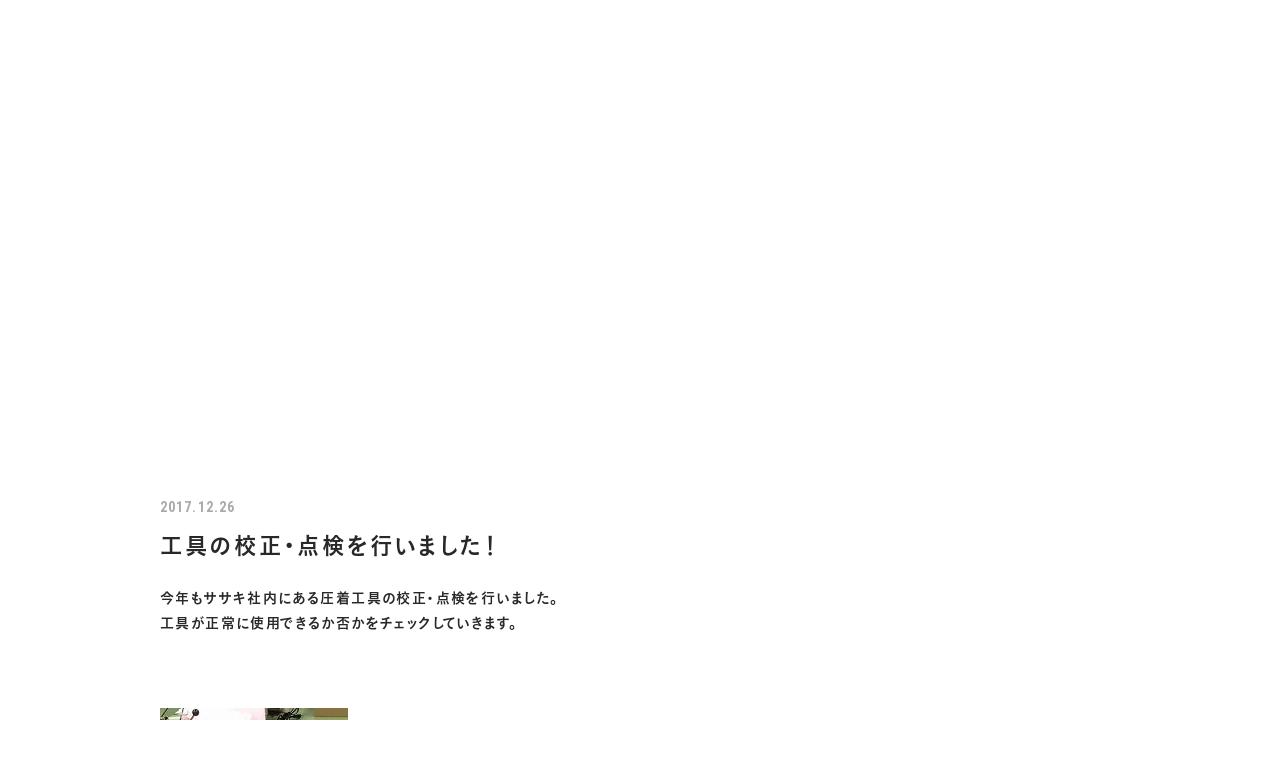

--- FILE ---
content_type: text/html; charset=UTF-8
request_url: https://sasaki-inc.co.jp/news/%E3%81%9D%E3%81%AE%E4%BB%96/p5085/
body_size: 37715
content:
<!DOCTYPE html>
<html class="no-js" lang="ja">

<head>
        <!-- Google Tag Manager -->
<script>(function(w,d,s,l,i){w[l]=w[l]||[];w[l].push({'gtm.start':
new Date().getTime(),event:'gtm.js'});var f=d.getElementsByTagName(s)[0],
j=d.createElement(s),dl=l!='dataLayer'?'&l='+l:'';j.async=true;j.src=
'https://www.googletagmanager.com/gtm.js?id='+i+dl;f.parentNode.insertBefore(j,f);
})(window,document,'script','dataLayer','GTM-TCCHBTH');</script>
<!-- End Google Tag Manager -->    <meta charset="UTF-8">
  <meta http-equiv="X-UA-Compatible" content="IE=edge">
  <script>
    if (navigator.userAgent.match(/(iPhone|Android.*Mobile)/)) {
      document.write('<meta name="viewport" content="width=device-width,initial-scale=1.0,minimum-scale=1.0,maximum-scale=2.0,user-scalable=1">');
    } else {
      document.write('<meta name="viewport" content="width=1200,maximum-scale=2.0,user-scalable=1">');
    };
  </script>
  <meta name="format-detection" content="telephone=no">
  <title>工具の校正・点検を行いました！｜新着情報｜株式会社ササキ</title>
  <meta name='robots' content='index, follow, max-image-preview:large, max-snippet:-1, max-video-preview:-1' />

	<!-- This site is optimized with the Yoast SEO plugin v20.11 - https://yoast.com/wordpress/plugins/seo/ -->
	<meta name="description" content="半導体や航空機など産業用の高信頼ワイヤーハーネスの製造・加工、電子機器組立を担う株式会社ササキ(本社:山梨県韮崎市)の新着情報「工具の校正・点検を行いました！」です。" />
	<link rel="canonical" href="https://sasaki-inc.co.jp/news/その他/p5085/" />
	<meta property="og:locale" content="ja_JP" />
	<meta property="og:type" content="article" />
	<meta property="og:title" content="工具の校正・点検を行いました！｜新着情報｜株式会社ササキ" />
	<meta property="og:description" content="半導体や航空機など産業用の高信頼ワイヤーハーネスの製造・加工、電子機器組立を担う株式会社ササキ(本社:山梨県韮崎市)の新着情報「工具の校正・点検を行いました！」です。" />
	<meta property="og:url" content="https://sasaki-inc.co.jp/news/その他/p5085/" />
	<meta property="og:site_name" content="株式会社ササキ" />
	<meta property="article:modified_time" content="2022-09-07T06:46:21+00:00" />
	<meta property="og:image" content="https://sasaki-inc.co.jp/wp/wp-content/uploads/2025/05/ogp_30.png" />
	<meta property="og:image:width" content="1200" />
	<meta property="og:image:height" content="630" />
	<meta property="og:image:type" content="image/png" />
	<script type="application/ld+json" class="yoast-schema-graph">{"@context":"https://schema.org","@graph":[{"@type":"WebPage","@id":"https://sasaki-inc.co.jp/news/%e3%81%9d%e3%81%ae%e4%bb%96/p5085/","url":"https://sasaki-inc.co.jp/news/%e3%81%9d%e3%81%ae%e4%bb%96/p5085/","name":"工具の校正・点検を行いました！｜新着情報｜株式会社ササキ","isPartOf":{"@id":"https://sasaki-inc.co.jp/#website"},"datePublished":"2017-12-25T23:42:31+00:00","dateModified":"2022-09-07T06:46:21+00:00","description":"半導体や航空機など産業用の高信頼ワイヤーハーネスの製造・加工、電子機器組立を担う株式会社ササキ(本社:山梨県韮崎市)の新着情報「工具の校正・点検を行いました！」です。","breadcrumb":{"@id":"https://sasaki-inc.co.jp/news/%e3%81%9d%e3%81%ae%e4%bb%96/p5085/#breadcrumb"},"inLanguage":"ja","potentialAction":[{"@type":"ReadAction","target":["https://sasaki-inc.co.jp/news/%e3%81%9d%e3%81%ae%e4%bb%96/p5085/"]}]},{"@type":"BreadcrumbList","@id":"https://sasaki-inc.co.jp/news/%e3%81%9d%e3%81%ae%e4%bb%96/p5085/#breadcrumb","itemListElement":[{"@type":"ListItem","position":1,"name":"ホーム","item":"https://sasaki-inc.co.jp/"},{"@type":"ListItem","position":2,"name":"新着情報","item":"https://sasaki-inc.co.jp/news/"},{"@type":"ListItem","position":3,"name":"その他","item":"https://sasaki-inc.co.jp/news/%e3%81%9d%e3%81%ae%e4%bb%96/"},{"@type":"ListItem","position":4,"name":"工具の校正・点検を行いました！"}]},{"@type":"WebSite","@id":"https://sasaki-inc.co.jp/#website","url":"https://sasaki-inc.co.jp/","name":"株式会社ササキ","description":"","potentialAction":[{"@type":"SearchAction","target":{"@type":"EntryPoint","urlTemplate":"https://sasaki-inc.co.jp/?s={search_term_string}"},"query-input":"required name=search_term_string"}],"inLanguage":"ja"}]}</script>
	<!-- / Yoast SEO plugin. -->


<link rel='stylesheet' id='classic-theme-styles-css' href='https://sasaki-inc.co.jp/wp/wp-includes/css/classic-themes.min.css' type='text/css' media='all' />
<link rel="https://api.w.org/" href="https://sasaki-inc.co.jp/wp-json/" />  <script type="application/ld+json">
    {
      "@context": "http://schema.org",
      "@type": "WebSite",
      "url": "https://sasaki-inc.co.jp",
      "potentialAction": {
        "@type": "SearchAction",
        "target": "https://sasaki-inc.co.jp?s={search_term}",
        "query-input": "required name=search_term"
      }
    }
  </script>
  <link rel="stylesheet" href="https://sasaki-inc.co.jp/wp/wp-content/themes/standard/css/reset.css">
  <link rel="stylesheet" href="https://sasaki-inc.co.jp/wp/wp-content/themes/standard/css/common.css">
  <link rel="stylesheet" href="https://sasaki-inc.co.jp/wp/wp-content/themes/standard/css/loops.css">
  <link rel="stylesheet" href="https://sasaki-inc.co.jp/wp/wp-content/themes/standard/css/slick.css">
  <link rel="stylesheet" href="https://sasaki-inc.co.jp/wp/wp-content/themes/standard/css/main.css">
  <link rel="stylesheet" href="https://sasaki-inc.co.jp/wp/wp-content/themes/standard/css/mce.css">
    <link rel="stylesheet" href="https://sasaki-inc.co.jp/wp/wp-content/themes/standard/style.css">
  <link rel="stylesheet" media="print" href="https://sasaki-inc.co.jp/wp/wp-content/themes/standard/css/print.css">
  <link rel="shortcut icon" href="/favicon.ico">
  <link rel="apple-touch-icon" sizes="180x180" href="/apple-touch-icon.png">
  <link rel="preconnect" href="https://fonts.googleapis.com">
  <link rel="preconnect" href="https://fonts.gstatic.com" crossorigin>
  <link href="https://fonts.googleapis.com/css2?family=Roboto+Condensed:wght@400;700&display=swap" rel="stylesheet">
  <script src="//typesquare.com/3/tsst/script/ja/typesquare.js?60cc056642f8410eb48d31d0e90393a3"></script>
        </head>


<body class="subpage single single-news single-news-5085 post-type-news" id="top">
      <!-- Google Tag Manager (noscript) -->
<noscript><iframe src="https://www.googletagmanager.com/ns.html?id=GTM-TCCHBTH"
height="0" width="0" style="display:none;visibility:hidden"></iframe></noscript>
<!-- End Google Tag Manager (noscript) -->  
      <div class="common--copyright font-en txt-wh sp-none"><small><span>&copy;</span>2022 Sasaki Inc.</small></div>
  

  <svg aria-hidden="true" style="position: absolute; width: 0; height: 0; overflow: hidden;" version="1.1" xmlns="http://www.w3.org/2000/svg" xmlns:xlink="http://www.w3.org/1999/xlink">
<defs>
<symbol id="icon-new_tab" viewBox="0 0 32 32">
<title>new_tab</title>
<path d="M6 0v26h26v-26h-26zM29.5 23.5h-21v-21h21v21z"></path>
<path d="M2.5 29.5v-23.5h-2.5v26h26v-2.5h-2.5z"></path>
<path d="M14.551 19.552l7.366-7.366v5.3h2.5v-9.567h-9.567v2.5h5.3l-7.366 7.366z"></path>
</symbol>
<symbol id="icon-pdf" viewBox="0 0 73 32">
<title>pdf</title>
<path d="M7.273 0h58.182c4.017 0 7.273 3.256 7.273 7.273v0 17.455c0 4.017-3.256 7.273-7.273 7.273v0h-58.182c-4.017 0-7.273-3.256-7.273-7.273v0-17.455c0-4.017 3.256-7.273 7.273-7.273v0zM19.418 19.276c0.101 0.005 0.219 0.008 0.338 0.008 1.762 0 3.38-0.613 4.654-1.638l-0.014 0.011c1.174-0.998 1.914-2.477 1.914-4.128 0-0.077-0.002-0.153-0.005-0.229l0 0.011c0.006-0.091 0.010-0.197 0.010-0.304 0-1.474-0.672-2.791-1.725-3.662l-0.008-0.006c-1.264-0.863-2.824-1.377-4.505-1.377-0.194 0-0.387 0.007-0.578 0.020l0.026-0.001h-6.481v17.126h3.75v-5.83h2.618zM18.055 10.673c0.184-0.020 0.397-0.031 0.612-0.031 1.052 0 2.041 0.268 2.903 0.741l-0.031-0.016c0.542 0.447 0.885 1.119 0.885 1.871 0 0.054-0.002 0.107-0.005 0.16l0-0.007c0.006 0.072 0.010 0.155 0.010 0.24 0 0.847-0.355 1.611-0.923 2.152l-0.001 0.001c-0.879 0.512-1.935 0.815-3.062 0.815-0.236 0-0.469-0.013-0.698-0.039l0.028 0.003h-1.002v-5.888h1.284zM34.419 25.105c0.168 0.007 0.365 0.012 0.562 0.012 1.787 0 3.494-0.347 5.056-0.976l-0.091 0.032c1.388-0.647 2.507-1.674 3.248-2.949l0.019-0.035c0.769-1.287 1.223-2.838 1.223-4.495 0-0.048-0-0.096-0.001-0.143l0 0.007c0.003-0.093 0.005-0.203 0.005-0.313 0-1.644-0.439-3.186-1.205-4.515l0.023 0.044c-0.76-1.257-1.856-2.242-3.166-2.846l-0.045-0.018c-1.497-0.599-3.232-0.946-5.048-0.946-0.22 0-0.438 0.005-0.655 0.015l0.031-0.001h-5.353v17.127h5.398zM34.612 10.673q5.898 0 5.898 5.852 0 5.887-5.898 5.887h-1.843v-11.738h1.841zM59.385 7.98h-11.978v17.126h3.75v-7.651h7.455v-2.826h-7.478v-3.807h8.25v-2.842z"></path>
</symbol>
<symbol id="slash" viewBox="0 0 1500 1500" preserveAspectRatio="none">
<title>slash</title>
<path d="M750,1500L0 1500 750 0 1500 0 z"></path>
</symbol>
</defs>
</svg>

  <header class="header flex flex-a-ctr">
    <div class="inner inner-lg flex flex-j-between flex-a-ctr">
      <h2 class="header--logo"><a href="/"><img src="/wp/wp-content/themes/standard/images/common/header-logo_30.svg" alt="工具の校正・点検を行いました！｜新着情報｜株式会社ササキ" width="137" height="30"  class="logo-wh"><img src="/wp/wp-content/themes/standard/images/common/header-logo_30-bl.svg" alt="工具の校正・点検を行いました！｜新着情報｜株式会社ササキ" width="137" height="30" class="logo-def"></a></h2>

              <div class="gnav_btn flex flex-j-ctr flex-a-ctr">
          <div class="gnav_btn--lines">
            <span></span><span></span>
          </div>
        </div>
        <nav class="gnav">
          <ul class="gnav--menu flex flex-j-ctr font-en">
  <li class="menu-item-has-children">
    <a href="/sustainability/" class="gnav--link">
      <div class="menu_title">SUSTAINABILITY</div>
      <div class="menu_desc">SUSTAINABILITY</div>
    </a>
    <div class="gnav--sub_nav--wrap" data-group="sustainability">
      <div class="inner inner-lg">
        <div class="gnav--sub_nav--inner flex flex-sp-block">
          <div class="gnav--sub_nav--lft">
            <p class="gnav--sub_nav-ttl font-en fz-32">SUSTAINABILITY<span class="fz-14">サスティナビリティ</span></p>
                          <!-- <div class="cta_tel mgn-btm48">
                <a href="tel:0551223733" onClick="ga('send', 'event', 'sp', 'tel');">
                  <span class="tel">TEL.<span class="num">0551-22-3733</span></span>
                                  </a>
              </div> -->
                      </div>
          <ul class="gnav--sub_nav fz-16">
            <li class="pc-none"><a href="/sustainability/" class="gnav--sub_nav--link" data-label="sdgs">CSR</a></li>
            <li><a href="/sustainability/sdgs/" class="gnav--sub_nav--link" data-label="sdgs">SDGsへの取り組み</a></li>
            <li><a href="/sustainability/environment/" class="gnav--sub_nav--link" data-label="environment">環境への取り組み</a></li>
            <li><a href="/sustainability/social/" class="gnav--sub_nav--link" data-label="social">社会への取り組み</a></li>
          </ul>
          <div class="gnav--sub_nav-bg">
            <div class="gnav--sub_nav-bg-inner">
              <img src="/wp/wp-content/themes/standard/images/common/gnav--bg-sustainability.jpg" alt="会社案内" width="657" height="280" class="gnav--sub_nav--img hover">
              <img src="/wp/wp-content/themes/standard/images/common/gnav--bg-sustainability-sdgs.jpg" alt="SDGsへの取り組み" width="657" height="280" data-label="sdgs" class="gnav--sub_nav--img">
              <img src="/wp/wp-content/themes/standard/images/common/gnav--bg-sustainability-environment.jpg" alt="環境への取り組み" width="657" height="280" data-label="environment" class="gnav--sub_nav--img">
              <img src="/wp/wp-content/themes/standard/images/common/gnav--bg-sustainability-social.jpg" alt="社会への取り組み" width="657" height="280" data-label="social" class="gnav--sub_nav--img">
              <div class="bg-slash-wrap">
                <div class="bg-slash bg-slash01"></div>
                <div class="bg-slash bg-slash02"></div>
                <div class="bg-slash bg-slash03"></div>
              </div>
            </div>
          </div>
        </div>
      </div>
    </div>
    <span class="gnav_sub_toggle"></span>
  </li>
  <li class="menu-item-has-children">
    <a href="/company/" class="gnav--link">
      <div class="menu_title">COMPANY</div>
      <div class="menu_desc">会社案内</div>
    </a>
    <div class="gnav--sub_nav--wrap" data-group="company">
      <div class="inner inner-lg">
        <div class="gnav--sub_nav--inner flex flex-sp-block">
          <div class="gnav--sub_nav--lft">
            <p class="gnav--sub_nav-ttl font-en fz-32">COMPANY<span class="fz-14">会社案内</span></p>
                          <!-- <div class="cta_tel mgn-btm48">
                <a href="tel:0551223733" onClick="ga('send', 'event', 'sp', 'tel');">
                  <span class="tel">TEL.<span class="num">0551-22-3733</span></span>
                                  </a>
              </div> -->
                      </div>
          <ul class="gnav--sub_nav fz-16">
            <li class="pc-none"><a href="/company/" class="gnav--sub_nav--link" data-label="company">会社案内</a></li>
            <li><a href="/company/factory/" class="gnav--sub_nav--link" data-label="factory">工場紹介</a></li>
            <li><a href="/company/#COMPANY" class="gnav--sub_nav--link" data-label="detail">会社概要</a></li>
            <li><a href="/service/" class="gnav--sub_nav--link" data-label="service">製品・サービス</a></li>
          </ul>
          <div class="gnav--sub_nav-bg">
            <div class="gnav--sub_nav-bg-inner">
              <img src="/wp/wp-content/themes/standard/images/common/gnav--bg-company.jpg" alt="会社案内" width="657" height="280" class="gnav--sub_nav--img hover">
              <img src="/wp/wp-content/themes/standard/images/common/gnav--bg-company-factory.jpg" alt="工場紹介" width="657" height="280" data-label="factory" class="gnav--sub_nav--img">
              <img src="/wp/wp-content/themes/standard/images/common/gnav--bg-company-detail.jpg" alt="会社概要" width="657" height="280" data-label="detail" class="gnav--sub_nav--img">
              <img src="/wp/wp-content/themes/standard/images/common/gnav--bg-company-service.jpg" alt="製品・サービス" width="657" height="280" data-label="service" class="gnav--sub_nav--img">
              <div class="bg-slash-wrap">
                <div class="bg-slash bg-slash01"></div>
                <div class="bg-slash bg-slash02"></div>
                <div class="bg-slash bg-slash03"></div>
              </div>
            </div>
          </div>
        </div>
      </div>
    </div>
    <span class="gnav_sub_toggle"></span>
  </li>
  <li>
    <a href="/product/" class="gnav--link">
      <div class="menu_title">PRODUCTS</div>
      <div class="menu_desc">ササキの製品</div>
    </a>
  </li>
  <li>
    <a href="/news/" class="gnav--link">
      <div class="menu_title">NEWS</div>
      <div class="menu_desc">新着情報</div>
    </a>
  </li>
  <li>
    <a href="https://sasaki-inc.co.jp/recruit/" target="_blank" rel="noopener" class="gnav--link">
      <div class="menu_title">RECRUIT</div>
      <div class="menu_desc">採用情報</div>
    </a>
  </li>
  <li>
    <a href="/contact/" class="gnav--link" target="_blank" rel="noopener noreferrer">
      <div class="menu_title">CONTACT</div>
      <div class="menu_desc">お問い合わせ</div>
    </a>
  </li>
</ul>
<div class="gnav--sub-menu pos_rel pc-none">
  <ul class="font-en txt-wh">
    <li><a href="https://sasaki-inc.co.jp/recruit/" target="_blank" rel="noopener">RECRUIT SITE</a></li>
    <li><a href="/sitemap">SITEMAP</a></li>
  </ul>
  <p class="copyright font-en"><small>&copy;2022 Sasaki Inc.</small></p>
</div>        </nav>
      
    </div>
  </header>

  

<div class="page_ttl flex txt-wh">
  <div class="bg-slash-wrap">
    <div class="bg-slash bg-slash01"></div>
    <div class="bg-slash bg-slash02"></div>
    <div class="bg-slash bg-slash03"></div>
    <div class="bg-slash bg-slash04"></div>
  </div>
  <div class="page_ttl--bg-wrap">
    <div class="page_ttl--bg rellax" style="background-image:url(/wp/wp-content/uploads/2023/08/IMG_5425-1-1920x761.jpg);"></div>
      </div>
  <div class="inner">
    <h2 class="page_ttl-en font-en">news</h2>
    <!-- start breadcrumb - パンくず -->
    <div id="breadcrumbs" class="breadcrumbs"><span><span><a href="https://sasaki-inc.co.jp/">ホーム</a></span> ＞ <span><a href="https://sasaki-inc.co.jp/news/">新着情報</a></span> ＞ <span><a href="https://sasaki-inc.co.jp/news/%e3%81%9d%e3%81%ae%e4%bb%96/">その他</a></span> ＞ <span class="breadcrumb_last" aria-current="page">工具の校正・点検を行いました！</span></span></div>    <!-- end breadcrumb - パンくず -->

    

    
  </div>
  <div class="page_ttl--scroll font-en">SCROLL DOWN<i></i></div>
</div>


<div class="container">

  
<div class="inner section_pdg">
  <main>
            <article class="news--info mgn-btm80" id="news--info">
          <div class="post--info mgn-btm16">
            <p class="post--date font-en">2017.12.26</p>
          </div>
          <h1 class="ttl-02 mgn-btm24">工具の校正・点検を行いました！</h1>
          <div class="mce-content-body"><p>今年もササキ社内にある圧着工具の校正・点検を行いました。<br />
工具が正常に使用できるか否かをチェックしていきます。<br />
<img decoding="async" src="/wp/wp-content/uploads/IMG_0496.jpg" alt="" width="188" height="320" class="alignnone size-full wp-image-181" /></p>
</div>
        </article>
        <nav class="wp-pagenavi wp-pagenavi-single">
      <a href="/news/">一覧へ戻る</a>
    </nav>
  </main>
</div>
</div>




  <div class="page_top font-en"><a href="#top">TOP</a></div>

  <section class="cta txt-wh">
  <div class="cta-bg rellax"></div>
  <div class="inner inner-sm">
    <h2 class="cta--ttl font-en">CONTACT</h2>
    <p>ご相談・ご質問などございましたら、お気軽にお問い合わせください。</p>

    <ul class="cta--list flex flex-sp-block">
              <li class="cta_tel">
          <a href="tel:0551223733" onClick="ga('send', 'event', 'sp', 'tel');">
            <span class="tel"><span class="num font-en">0551-22-3733</span></span>
                      </a>
        </li>
            <li class="cta_contact">
        <a href="/contact/">お問い合わせフォーム</a>
      </li>
    </ul>
  </div>
</section>
  <footer class="footer bg-pt01 pos_rel">
  <div class="bg-slash-wrap bg-slash-dark">
    <div class="bg-slash bg-slash01"></div>
    <div class="bg-slash bg-slash02"></div>
  </div>
  <div class="inner inner-lg pos_rel">
    <h2 class="footer--logo mgn-btm32">
      <a href="/">
        <img src="/wp/wp-content/themes/standard/images/common/header-logo_30.svg" alt="工具の校正・点検を行いました！｜新着情報｜株式会社ササキ" width="137" height="30">
      </a>
    </h2>
        <div class="flex flex-sp-block">
      <div class="footer--lft">
        <address class="footer--address txt-wh">
          <ul>
            <li>
              <p class="fz-16 mgn-btm16">山梨本部<a href="https://goo.gl/maps/MV99C5bfQy9gekCN7" target="_blank" rel="noopener nofollow" class="footer--address-btn font-en">MAP</a></p>
              <div class="fz-13">
                <p>ワイヤーハーネス製造、電子機器組立</p>
                                  <p>
                    〒407-0175                    山梨県韮崎市穂坂町宮久保1155-1                  </p>
                                                  <p>
                    <a href="tel:0551223733" onClick="ga('send', 'event', 'sp', 'tel');">TEL:0551-22-3733</a>
                                          　FAX:0551-30-2266                                      </p>
                              </div>
            </li>
            <li>
              <p class="fz-16 mgn-btm16">宮城本部<a href="https://maps.app.goo.gl/dCJ6siDTnvwUt35W8" target="_blank" rel="noopener nofollow" class="footer--address-btn font-en">MAP</a></p>
              <div class="fz-13">
                <p>ワイヤーハーネス製造、電子機器組立</p>
                                  <p>
                    〒981-3629                    宮城県黒川郡大和町テクノヒルズ2-2                  </p>
                                                  <p>
                    <a href="tel:0223461511" onClick="ga('send', 'event', 'sp', 'tel');">TEL:022-346-1511</a>
                                          　FAX:022-346-1512                                      </p>
                              </div>
            </li>
            <li>
              <p class="fz-16 mgn-btm16">宮城本部LOGI仙台泉<a href="https://maps.app.goo.gl/GZ8oZsqvFCgN2fa77" target="_blank" rel="noopener nofollow" class="footer--address-btn font-en">MAP</a></p>
              <div class="fz-13">
                <p>半導体製造装置用部品の受け入れ・検査・梱包出荷</p>
                                  <p>
                    〒981-3137                    宮城県仙台市泉区大沢2-12-2<br />
LOGI FLAG DRY＆COLD 仙台泉Ⅰ 2F                  </p>
                                                  <p>
                    <a href="tel:0223461511" onClick="ga('send', 'event', 'sp', 'tel');">TEL:022-346-1511</a>
                                          　FAX:022-346-1512                                      </p>
                              </div>
            </li>
          </ul>
        </address>

      </div>

      <div class="footer--rgt">
        <nav class="fnav">
          <div class="fnav--menu font-en flex flex-sp-block">
  <ul>
    <li id="menu-item-2923" class="menu-item menu-item-type-post_type menu-item-object-page menu-item-home menu-item-2923"><a href="https://sasaki-inc.co.jp/">HOME</a></li>
<li id="menu-item-3087" class="menu-item menu-item-type-post_type menu-item-object-page menu-item-3087"><a href="https://sasaki-inc.co.jp/service/"><div class="menu_title">ABOUT</div><div class="menu_desc">ササキのものづくり</div></a></li>
<li id="menu-item-3086" class="menu-item menu-item-type-post_type menu-item-object-page menu-item-3086"><a href="https://sasaki-inc.co.jp/product/"><div class="menu_title">PRODUCTS</div><div class="menu_desc">ササキの製品</div></a></li>
<li id="menu-item-3075" class="menu-item menu-item-type-post_type menu-item-object-page menu-item-has-children menu-item-3075"><a href="https://sasaki-inc.co.jp/sustainability/"><div class="menu_title">SUSTAINABILITY</div><div class="menu_desc">サステナビリティ</div></a>
<ul class="sub-menu">
	<li id="menu-item-3076" class="menu-item menu-item-type-post_type menu-item-object-page menu-item-3076"><a href="https://sasaki-inc.co.jp/sustainability/sdgs/">SDGsへの取り組み</a></li>
	<li id="menu-item-3077" class="menu-item menu-item-type-post_type menu-item-object-page menu-item-3077"><a href="https://sasaki-inc.co.jp/sustainability/environment/">環境への取り組み</a></li>
	<li id="menu-item-3078" class="menu-item menu-item-type-post_type menu-item-object-page menu-item-3078"><a href="https://sasaki-inc.co.jp/sustainability/social/">社会への取り組み</a></li>
</ul>
</li>
  </ul>
  <ul>
    <li id="menu-item-3081" class="menu-item menu-item-type-post_type menu-item-object-page menu-item-has-children menu-item-3081"><a href="https://sasaki-inc.co.jp/company/"><div class="menu_title">COMPANY</div><div class="menu_desc">会社案内</div></a>
<ul class="sub-menu">
	<li id="menu-item-3082" class="menu-item menu-item-type-post_type menu-item-object-page menu-item-3082"><a href="https://sasaki-inc.co.jp/company/factory/">工場紹介</a></li>
</ul>
</li>
<li id="menu-item-3084" class="menu-item menu-item-type-post_type menu-item-object-page menu-item-3084"><a href="https://sasaki-inc.co.jp/news/"><div class="menu_title">NEWS</div><div class="menu_desc">新着情報</div></a></li>
<li id="menu-item-3085" class="menu-item menu-item-type-post_type menu-item-object-page menu-item-3085"><a href="https://sasaki-inc.co.jp/contact/">CONTACT<span class="icon-arrow"></span></a></li>
<li id="menu-item-5628" class="menu-item menu-item-type-custom menu-item-object-custom menu-item-5628"><a href="https://sasaki-inc.co.jp/recruit/">RECRUIT</a></li>
  </ul>
</div>        </nav><!-- .fnav -->
        <p class="copyright txt-rgt"><small>&copy;2022 Sasaki Inc.</small></p>
      </div>
    </div>
  </div>
</footer>


<script src="//ajax.googleapis.com/ajax/libs/jquery/3.3.1/jquery.min.js"></script>
<script src="/wp/wp-content/themes/standard/js/slick.min.js"></script>
<script src="/wp/wp-content/themes/standard/js/gsap.min.js"></script>
<script src="/wp/wp-content/themes/standard/js/ScrollTrigger.min.js"></script>


  <script src="/wp/wp-content/themes/standard/js/rellax.min.js"></script>


<script>
  /* 共通関数まとめ
   ********************************************** */
  const ua = navigator.userAgent,
    pc = ua.indexOf('iPhone') < 0 && ua.indexOf('Android') < 0,
    tab = ua.indexOf('iPad') > 0 || ua.indexOf('Android') > 0,
    sp = ua.indexOf('iPhone') > 0 || ua.indexOf('Android') > 0,
    wid = $(window).width(),
    hei = $(window).height();

  const browser = window.navigator.userAgent.toLowerCase(),
    ie = browser.indexOf('msie') != -1 || browser.indexOf('trident') != -1,
    safari = browser.indexOf('safari') !== -1 && browser.indexOf('chrome') === -1 && browser.indexOf('edge') === -1;

  /* ブラウザを判定してhtmlタグにclass追加
   ********************************************** */
  function css_browser_selector(u) {
    var ua = u.toLowerCase(),
      is = function(t) {
        return ua.indexOf(t) > -1
      },
      g = 'gecko',
      w = 'webkit',
      s = 'safari',
      o = 'opera',
      m = 'mobile',
      h = document.documentElement,
      b = [(!(/opera|webtv/i.test(ua)) && /msie\s(\d)/.test(ua)) ? ('ie ie' + RegExp.$1) : is('firefox/2') ? g + ' ff2' : is('firefox/3.5') ? g + ' ff3 ff3_5' : is('firefox/3.6') ? g + ' ff3 ff3_6' : is('firefox/3') ? g + ' ff3' : is('gecko/') ? g : is('opera') ? o + (/version\/(\d+)/.test(ua) ? ' ' + o + RegExp.$1 : (/opera(\s|\/)(\d+)/.test(ua) ? ' ' + o + RegExp.$2 : '')) : is('konqueror') ? 'konqueror' : is('blackberry') ? m + ' blackberry' : is('android') ? m + ' android' : is('chrome') ? w + ' chrome' : is('iron') ? w + ' iron' : is('applewebkit/') ? w + ' ' + s + (/version\/(\d+)/.test(ua) ? ' ' + s + RegExp.$1 : '') : is('mozilla/') ? g : '', is('j2me') ? m + ' j2me' : is('iphone') ? m + ' iphone' : is('ipod') ? m + ' ipod' : is('ipad') ? m + ' ipad' : is('mac') ? 'mac' : is('darwin') ? 'mac' : is('webtv') ? 'webtv' : is('win') ? 'win' + (is('windows nt 6.0') ? ' vista' : '') : is('freebsd') ? 'freebsd' : (is('x11') || is('linux')) ? 'linux' : '', 'js'];
    c = b.join(' ');
    h.className += ' ' + c;
    return c;
  };
  css_browser_selector(navigator.userAgent);

    $(function() {

    
    /* telタグ例外処理
     ********************************************** */
    if (pc) {
      $('a[href ^= "tel:"]').each(function() {
        $(this).css({
          'pointerEvents': 'none',
          'display': 'inline-block'
        }).removeAttr('onclick');
      });
    } else {
      $('a[href ^= "tel:"]').each(function() {
        $(this).attr("onclick", "ga('send', 'event', 'sp', 'tel')");
      });
    }

    /* スムーススクロール
     ********************************************** */
    // ヘッダーの高さ取得し、その差分で位置をきめているので、適宜変えてください
    const headerHight = $('.header').outerHeight(true);
    $('a[href^="#"]').on('click', function() {
      const speed = 400,
        href = $(this).attr('href'),
        target = $(href == '#' || href == '' ? 'html' : href),
        position = target.offset().top - headerHight;
      $('body,html').animate({
        scrollTop: position
      }, speed, 'swing');
      return false;
    });

    /* アンカーリンク
     ********************************************** */
    // 固定ヘッダーの高さ PC:スマホ
    const header_sm_hgt = wid > 1200 ? 64 : 64;

    // ページ内外リンクの書き分け
    const current_pathname = decodeURI(location.pathname);
    $('a[href*="#"]').each(function() {
      let href = decodeURI($(this)[0].href);
      const pathname = decodeURI($(this)[0].pathname);
      const hash = decodeURI($(this)[0].hash);
      if (current_pathname == pathname) {
        href = href.replace(href, hash);
      } else {
        href = href.replace(pathname + '#', pathname + '#anchor-');
      }
      $(this).attr('href', href);
    });

    // セクションの最初の要素の場合、idをセクション区切りに合わせる
    $('.section_pdg > .anchor + *[id]').each(function() {
      const id = $(this).attr('id'), // 要素のid
        pdg_top = -(parseInt($(this).closest('.section_pdg').css('padding-top'))), // セクションの余白数値
        top = -header_sm_hgt + pdg_top + 'px'; // 合算
      $(this).prepend('<span class="anchor" id="' + id + '" />').removeAttr('id'); // id付け替え
      $(this).find('.anchor').css('top', pdg_top);
      $(this).find('.anchor[id^="anchor"]').css('top', top); // #anchor-のついたアンカーのトップ書き換え
    });


    /* グロナビ：current カスタム投稿タイプ
     ********************************************** */
    let current_lgt = $('.current-menu-item').length;
    let home = $(location).attr('origin'),
      pathname = $(location).attr('pathname');
    if (!current_lgt) {
      if (pathname != '/') { // ルート以外は最初のスラッシュまでを取得
        pathname = pathname.match(/\/.*?\//);
      }
      let url = home + pathname;
      $('.gnav--link[href="' + url + '"]').parents('li').addClass('current-menu-item');
    }

    /* グロナビ：スマホでの開閉とサブメニュー開閉
     ********************************************** */
    if (wid <= 1200) {
      $('.gnav_btn').on('click', function() {
        $('.gnav_btn, .gnav, .header--logo').toggleClass('active');
      });

      $('.gnav_sub_toggle').on('click', function() {
        $(this).siblings('.gnav--sub_nav--wrap').stop().slideToggle(400);
        $(this).toggleClass('active');
      });
    }

    /* Loopsコンテンツ：スライド設定
     ********************************************** */
    const slide = $('.slide');
    slide.slick({
      autoplay: true,
      autoplaySpeed: 5000,
      adaptiveHeight: true,
      speed: 1000,
      prevArrow: '<a class="slick-prev" href="#"></a>',
      nextArrow: '<a class="slick-next" href="#"></a>',
      dots: true,
      pauseOnFocus: false,
      pauseOnHover: false,
      customPaging: function(slider, i) {
        const thumb = $(slider.$slides[i]).data();
        return '';
      },
    });
    // 高さ揃え
    function arrow_hgt_adjust() {
      slide.each(function() {
        const img_hgt = $(this).find('.img').height(),
          arrow = $(this).find('.slick-arrow');
        arrow.height(img_hgt);
      });
    }
    arrow_hgt_adjust();
    $(window).resize(function() {
      arrow_hgt_adjust();
    });
    // 1枚のとき
    slide.each(function() {
      const img_lgt = $(this).find('.img').length;
      if (img_lgt == 1) {
        $(this).find('.slick-dots').remove();
      }
    });

    /* Loopsコンテンツ：2～4カラムの高さ揃え
     ********************************************** */
    if (wid > 767) {
      $('.lps_parts--column:not(.column-1) .column_item').each(function() {
        var itemHgt = $(this).height();
        imgHgt = $(this).find('.img').outerHeight();
        text = $(this).find('.text');
        textHgt = itemHgt - imgHgt;
        text.css('height', textHgt);
      });
    }

    /* テーブル
     ********************************************** */
    $('.mce-content-body .table-sp-scroll').each(function() {
      const mce_content_body_width = $(this).closest('.mce-content-body').width(),
        tableWidth = $(this).find('tbody').width();
      if (mce_content_body_width < tableWidth - 2) {
        $(this).wrap('<div class="scroll" />');
        $(this).closest('.scroll').before('<p class="scroll--cap">横にスクロールできます→</p>');
      }
    });

    $('.mce-content-body table:not(.table-sp-scroll)').each(function() {
      const mce_content_body_width = $(this).closest('.mce-content-body').width(),
        tableWidth = $(this).find('tbody').width();
      if (mce_content_body_width < tableWidth - 2) {
        $(this).css('width', '100%');
      }
    });

    /* iframe対応
     ********************************************** */
    $('.mce-content-body iframe').each(function() {
      const string = $(this).attr('src'),
        google_map = 'https://www.google.com/',
        youtube = 'https://www.youtube.com/';

      if (string.indexOf(google_map) > -1) {
        $(this).wrap('<div class="iframe iframe--google_map" />');
      }
      if (string.indexOf(youtube) > -1) {
        $(this).wrap('<div class="iframe iframe--youtube" />');
      }
    });

    /* alt
     ********************************************** */
    $('.mce-content-body img[alt=""], .lps_sec img[alt=""]').each(function() {
      let alt = '工具の校正・点検を行いました！｜新着情報｜株式会社ササキ';
      $(this).attr('alt', alt);
    });

    /* YouTube関連動画非表示
     ********************************************** */
    $('iframe[src^="https://www.youtube.com/embed/"]').each(function() {
      let src = $(this).attr('src');
      if (src.match(/\?feature=oembed/)) {
        src = src.replace('?feature=oembed', '');
      }
      let regExp = /^.*(youtu\.be\/|v\/|u\/\w\/|embed\/|watch\?v=|\&v=)([^#\&\?]*).*/;
      match = src.match(regExp),
        id = match[2];
      if (match && id.length == 11) {
        let new_src = src + '?loop=1&playlist=' + id;
        $(this).attr('src', new_src);
      }
    });

    /* no_link
     ********************************************** */
    $('a[href*="no_link"]').attr('href', 'javascript:void(0);');

    /* リンクを別タブで開く
     ********************************************** */
    let contact_link = 'a[href*="/contact"]',
      out_link = 'a[href^="http"]:not([href*="' + location.hostname + '"])',
      file_link = 'a[href$=".pdf"],.btn a[href$=".jpg"],.btn a[href$=".png"]';
    $(contact_link + ',' + out_link + ',' + file_link).attr({
      'target': '_blank',
      'rel': 'noopener noreferrer'
    });
    $(out_link).attr({
      'rel': 'noopener noreferrer nofollow'
    });

    /* スクロールアニメーション
     ********************************************** */
    function scrollAnime() {
      const array = gsap.utils.toArray('.fadeIn');
      array.forEach(function(el, i) {
        gsap.to(el, {
          scrollTrigger: {
            trigger: el,
            start: '-=100px center',
            toggleClass: 'is-active',
            once: true,
          },
        });
      });
    }

    

    
      /* paralax
       ********************************************** */
      const rellax = new Rellax('.rellax', {
        speed: -2,
        center: true,
      });

      /* ホームアニメーション スマホ
       ********************************************** */
      scrollAnime();



    

    
      // 下層
      ScrollTrigger.create({
        start: $('.page_ttl').outerHeight(true) - 64,
        end: 99999,
        toggleClass: {
          className: 'header-on',
          targets: '.header'
        },
      });
      ScrollTrigger.create({
        start: 0,
        end: 99999,
        toggleClass: {
          className: 'is-scroll',
          targets: '.page_top'
        },
      });

    

    
      /* グロナビ PC
       ********************************************** */
      if (wid > 1201) {
        $('.menu-item-has-children').hover(function() {
          $(this).find('.gnav--sub_nav--wrap').stop().slideToggle();
          $('.gnav--sub_nav--link, .gnav--sub_nav--img').removeClass('hover');
          $('.gnav--sub_nav--img:first-child').addClass('hover');
        });

        // サブナビゲーション
        $('.gnav--sub_nav--link').hover(function() {
          const label = $(this).attr('data-label');
          $('.gnav--sub_nav--link, .gnav--sub_nav--img').removeClass('hover');
          $(this).addClass('hover');
          $('.gnav--sub_nav--img[data-label="' + label + '"]').addClass('hover');
        });
      }

    


    
      /* click時にactiveをtoggle処理
       ********************************************** */
      $archive_list = '.archive_list--ttl,.archive_list';
      $($archive_list).on('click', function() {
        $(this).toggleClass('active');
        $(this).siblings('.archive_month').stop().slideToggle(400);
      });

    
  });

  </script>
    </body>

</html>

--- FILE ---
content_type: text/css
request_url: https://sasaki-inc.co.jp/wp/wp-content/themes/standard/css/common.css
body_size: 8434
content:
/* ##############################################################################

    COMMON

############################################################################## */
html {
  font-size: clamp(14px, 1.17vw, 16px);
}

body {
  font-size: .9375rem;
  font-family: こぶりなゴシック W6 JIS2004, YuGothic, 'Yu Gothic', 'ヒラギノ角ゴ Pro W3', 'Hiragino Kaku Gothic ProN', sans-serif;
  font-weight: 500;
  font-feature-settings: "palt";
  line-height: 1.8;
  letter-spacing: .08em;
  background-color: #fff;
  *font-size: small;
  *font: x-small;
  color: #282828;
  -webkit-font-smoothing: antialiased;
}

ul,
ol {
  list-style: none;
}

small {
  font-size: .875rem;
  /* 14px */
}

a,
a[href="javascript:void(0);"]:hover {
  color: #282828;
  text-decoration: none;
  transition: all .4s ease-out;
  outline: none;
}

a[href="javascript:void(0);"],
a[href="javascript:void(0);"]::before {
  color: inherit;
  cursor: default;
  opacity: 1;
  text-decoration: none;
  -webkit-tap-highlight-color: rgba(0, 0, 0, 0);
}

a:focus {
  text-decoration: none !important;
}

img {
  vertical-align: middle;
}

address,
em,
i {
  font-style: normal;
}

h1,
h2,
h3,
h4,
h5,
h6 {
  line-height: 1.4;
}

svg {
  transition: all .4s ease-out;
}

@media screen and (min-width: 1366px) {
  body {
    font-size: 14px;
  }
}

@media screen and (max-width: 767px) {
  body {
    -webkit-text-size-adjust: none;
    word-break: break-word;
  }

  img {
    max-width: 100%;
    height: auto;
  }

  small {
    font-size: .813rem;
    /* 13px */
  }
}

/* layout
**************************************** */

/* --- float --- */
.flt-rgt {
  float: right;
}

.flt-lft {
  float: left;
}

/* --- position --- */
.pos_rel {
  position: relative;
}

.pos_ab {
  position: absolute;
}

/* --- margin --- */
.mgn-btm8 {
  margin-bottom: .5rem;
}

.mgn-btm16 {
  margin-bottom: 1rem;
}

.mgn-btm24 {
  margin-bottom: 1.5rem;
}

.mgn-btm32 {
  margin-bottom: 2rem;
}

.mgn-btm40 {
  margin-bottom: 2.5rem;
}

.mgn-btm48 {
  margin-bottom: 3rem;
}

.mgn-btm56 {
  margin-bottom: 3.5rem;
}

.mgn-btm64 {
  margin-bottom: 4rem;
}

.mgn-btm72 {
  margin-bottom: 4.5rem;
}

.mgn-btm80 {
  margin-bottom: 5rem;
}

/* --- font-size --- */
.fz-12 {
  font-size: .75rem;
  /* 12px */
}

.fz-13 {
  font-size: .813rem;
  /* 13px */
}

.fz-14 {
  font-size: .875rem;
  /* 14px */
}

.fz-15 {
  font-size: .938rem;
  /* 15px */
}

.fz-16 {
  font-size: 1rem;
  /* 16px */
}

.fz-17 {
  font-size: 1.063rem;
  /* 17px */
}

.fz-18 {
  font-size: 1.125rem;
  /* 18px */
}

.fz-20 {
  font-size: 1.25rem;
  /* 20px */
}

.fz-24 {
  font-size: 1.5rem;
  /* 24px */
}

.fz-26 {
  font-size: 1.625rem;
  /* 26px */
}

.fz-28 {
  font-size: 1.75rem;
  /* 28px */
}

.fz-30 {
  font-size: 1.875rem;
  /* 30px */
}

.fz-32 {
  font-size: 2rem;
  /* 32px */
}

.fz-36 {
  font-size: 2.25rem;
  /* 36px */
}

.fz-40 {
  font-size: 2.5rem;
  /* 40px */
}

.fz-44 {
  font-size: 2.75rem;
  /* 44px */
}

.fz-48 {
  font-size: 3rem;
  /* 48px */
}

.fz-56 {
  font-size: 3.5rem;
  /* 56px */
}

.fz-64 {
  font-size: 4rem;
  /* 64px */
}

/* --- pc or sp --- */
.pc-none,
.pc-none-inline,
.pc-none-table,
.pc-none-flex {
  display: none;
}

.sp-none {
  display: block;
}

.sp-none-inline {
  display: inline;
}

.sp-none-table {
  display: table;
}

.sp-none-flex {
  display: -webkit-flex;
  display: -ms-flexbox;
  display: flex;
}

@media screen and (max-width: 767px) {

  /* --- margin --- */
  .mgn-btm16 {
    margin-bottom: 8px;
  }

  .mgn-btm24 {
    margin-bottom: 16px;
  }

  .mgn-btm32 {
    margin-bottom: 16px;
  }

  .mgn-btm40 {
    margin-bottom: 24px;
  }

  .mgn-btm48 {
    margin-bottom: 24px;
  }

  .mgn-btm56 {
    margin-bottom: 32px;
  }

  .mgn-btm64 {
    margin-bottom: 32px;
  }

  .mgn-btm72 {
    margin-bottom: 40px;
  }

  .mgn-btm80 {
    margin-bottom: 40px;
  }

  /* --- font-size --- */
  .fz-12 {
    font-size: .786rem;
    /* 11px */
  }

  .fz-13 {
    font-size: .857rem;
    /* 12px */
  }

  .fz-14 {
    font-size: .929rem;
    /* 13px */
  }

  .fz-15 {
    font-size: 1rem;
    /* 14px */
  }

  .fz-16 {
    font-size: 1.071rem;
    /* 15px */
  }

  .fz-17 {
    font-size: 1.143rem;
    /* 16px */
  }

  .fz-18 {
    font-size: 1.214rem;
    /* 17px */
  }

  .fz-20 {
    font-size: 1.286rem;
    /* 18px */
  }

  .fz-24 {
    font-size: 1.429rem;
    /* 20px */
  }

  .fz-26 {
    font-size: 1.429rem;
    /* 20px */
  }

  .fz-28 {
    font-size: 1.714rem;
    /* 24px */
  }

  .fz-30 {
    font-size: 1.714rem;
    /* 24px */
  }

  .fz-32 {
    font-size: 1.857rem;
    /* 26px */
  }

  .fz-36 {
    font-size: 1.857rem;
    /* 26px */
  }

  .fz-40 {
    font-size: 2rem;
    /* 28px */
  }

  .fz-44 {
    font-size: 2rem;
    /* 28px */
  }

  .fz-48 {
    font-size: 2.143rem;
    /* 30px */
  }

  .fz-56 {
    font-size: 2.286rem;
    /* 32px */
  }

  .fz-64 {
    font-size: 2.571rem;
    /* 36px */
  }

  /* --- pc or sp --- */
  .sp-none,
  .sp-none-inline,
  .sp-none-table,
  .sp-none-flex {
    display: none;
  }

  .pc-none {
    display: block;
  }

  .pc-none-inline {
    display: inline;
  }

  .pc-none-table {
    display: table;
  }

  .pc-none-flex {
    display: -webkit-flex;
    display: -ms-flexbox;
    display: flex;
  }
}

/* flex
**************************************** */

/* --- ブロック要素 --- */
.flex {
  display: -webkit-flex;
  display: -ms-flexbox;
  display: flex;
}

/* --- インライン要素 --- */
.flex-inline {
  display: -webkit-inline-flex;
  display: -ms-inline-flexbox;
  display: inline-flex;
}

/* --- 逆向き --- */
.flex-reverse {
  -webkit-flex-direction: row-reverse;
  -ms-flex-direction: row-reverse;
  flex-direction: row-reverse;
}

/* --- 縦並び --- */
.flex-column {
  -webkit-flex-direction: column;
  -ms-flex-direction: column;
  flex-direction: column;
}

/* --- 水平方向揃え --- */
.flex-j-start {
  -webkit-justify-content: flex-start;
  -ms-flex-pack: start;
  justify-content: flex-start;
}

.flex-j-end {
  -webkit-justify-content: flex-end;
  -ms-flex-pack: end;
  justify-content: flex-end;
}

.flex-j-ctr {
  -webkit-justify-content: center;
  -ms-flex-pack: center;
  justify-content: center;
}

.flex-j-between {
  -webkit-justify-content: space-between;
  -ms-flex-pack: justify;
  justify-content: space-between;
}

.flex-j-around {
  -webkit-justify-content: space-around;
  -ms-flex-pack: distribute;
  justify-content: space-around;
}

/* --- 垂直方向揃え --- */
.flex-a-start {
  -webkit-align-items: flex-start;
  -ms-flex-align: start;
  align-items: flex-start;
}

.flex-a-end {
  -webkit-align-items: flex-end;
  -ms-flex-align: end;
  align-items: flex-end;
}

.flex-a-ctr {
  -webkit-align-items: center;
  -ms-flex-align: center;
  align-items: center;
}

.flex-a-baseline {
  -webkit-align-items: baseline;
  -ms-flex-align: baseline;
  align-items: baseline;
}

.flex-a-stretch {
  -webkit-align-items: stretch;
  -ms-flex-align: stretch;
  align-items: stretch;
}

/* --- 子要素の折り返し設定 --- */
.flex-c-nowrap {
  -webkit-flex-wrap: nowrap;
  -ms-flex-wrap: nowrap;
  flex-wrap: nowrap;
}

.flex-c-wrap {
  -webkit-flex-wrap: wrap;
  -ms-flex-wrap: wrap;
  flex-wrap: wrap;
}

/* --- 子要素の複数行設定 --- */
.flex-c-reverse {
  -webkit-flex-wrap: wrap-reverse;
  -ms-flex-wrap: wrap-reverse;
  flex-wrap: wrap-reverse;
}

.flex-c-start {
  -webkit-align-content: flex-start;
  -ms-flex-line-pack: start;
  align-content: flex-start;
}

.flex-c-start {
  -webkit-align-items: flex-start;
  -ms-flex-line-pack: start;
  align-content: flex-start;
}

.flex-c-end {
  -webkit-align-content: flex-end;
  -ms-flex-line-pack: end;
  align-content: flex-end;
}

.flex-c-ctr {
  -webkit-align-content: center;
  -ms-flex-line-pack: center;
  align-content: center;
}

.flex-c-baseline {
  -webkit-align-content: baseline;
  -ms-flex-line-pack: baseline;
  align-content: baseline;
}

.flex-c-stretch {
  -webkit-align-content: stretch;
  -ms-flex-line-pack: stretch;
  align-content: stretch;
}

@media screen and (max-width: 767px) {

  /* --- 縦並び - sp --- */
  .flex-sp-block {
    -webkit-flex-direction: column;
    -ms-flex-direction: column;
    flex-direction: column;
  }
}

/* txt
**************************************** */
.txt-ctr,
.txt-ctr-pc {
  text-align: center;
}

.txt-rgt,
.txt-rgt-pc {
  text-align: right;
}

@media screen and (max-width: 767px) {

  .txt-ctr-pc,
  .txt-rgt-pc {
    text-align: left;
  }
}

--- FILE ---
content_type: image/svg+xml
request_url: https://sasaki-inc.co.jp/wp/wp-content/themes/standard/images/common/icon-arrow-wh.svg
body_size: 521
content:
<svg version="1.1" xmlns="http://www.w3.org/2000/svg" xmlns:xlink="http://www.w3.org/1999/xlink" x="0px" y="0px"
	 viewBox="0 0 512 487.4" style="enable-background:new 0 0 512 487.4;" xml:space="preserve">
<style type="text/css">
	.st0{fill:#FFFFFF;}
</style>
<g>
	<path class="st0" d="M295.9,475.2l203.6-201.4c8.1-8,12.6-18.8,12.6-30.1c0-11.3-4.5-22.1-12.6-30.1L295.9,12.2
		C279.2-4.2,252.4-4.1,236,12.6c-16.4,16.6-16.3,43.4,0.3,59.9l130.4,129H42.3C19,201.4,0,220.3,0,243.7C0,267.1,19,286,42.3,286
		h324.3L236.3,415c-16.6,16.4-16.8,43.3-0.3,59.9C252.4,491.5,279.2,491.6,295.9,475.2z"/>
</g>
</svg>
